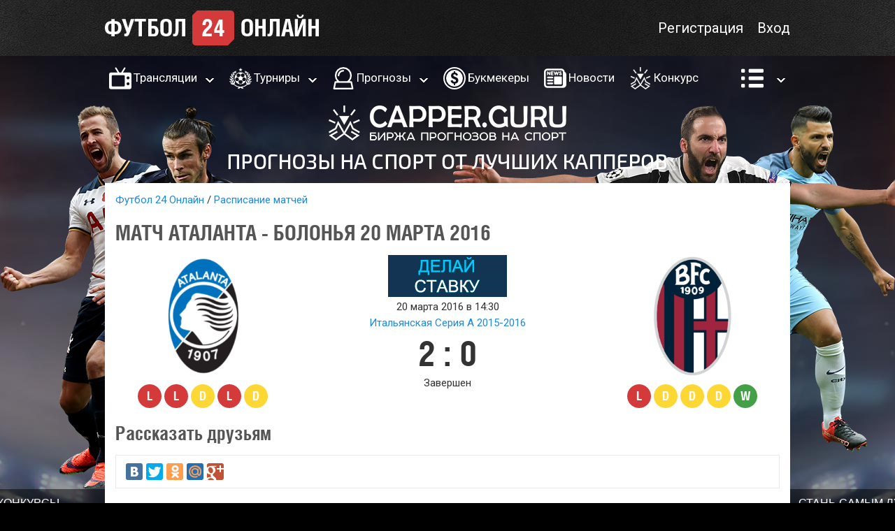

--- FILE ---
content_type: text/html; charset=UTF-8
request_url: https://football24online.com/matches/2016_03_20_atalanta_bologna
body_size: 5910
content:
<html>
	<head>
		<meta http-equiv="Content-Type" content="text/html; charset=utf-8">
		<meta name="google" content="notranslate" />
		
		<link href="https://fonts.googleapis.com/css?family=Roboto" rel="stylesheet">
<link href="https://football24online.com/css/style_02_00_005.css" rel="stylesheet" type="text/css" />
		<link rel="icon" type="image/png" href="https://football24online.com/img/icon.ico" />
		<script type='text/javascript' src='https://football24online.com/js/jquery.js'></script>
		<script type='text/javascript' src='https://football24online.com/js/jquery.cookie.js'></script>
		<script type='text/javascript' src='https://football24online.com/js/site_02_00_005.js'></script>
		<script type="text/javascript" src="https://www.gstatic.com/charts/loader.js"></script>
		<script type="text/javascript">var startErrors = [];var URL_HOME = 'https://football24online.com/';var GATEWAY = 'https://football24online.com/gateway';var CLASS_ACTIVE = 'active';var CLASS_ERROR = 'error';var CLASS_HIDDEN = 'hidden';</script>
		<title>Матч Аталанта  - Болонья 20 марта 2016 | Итальянская Серия А 2015-2016 | Расписание и результаты матча на Футбол 24 Онлайн</title>
		<meta name="description" content="Матч Аталанта  - Болонья (Итальянская Серия А 2015-2016, 20 марта 2016): Расписание футбольных матчей и таблица результатов игр на сайте football24online.com"/>
		<meta name="keywords" content="Аталанта - Болонья, матч Аталанта - Болонья, Аталанта - Болонья 20 марта 2016, Аталанта - Болонья расписание матча, Аталанта - Болонья таблица результатов, матч Аталанта - Болонья"/>
		<!-- Yandex.Metrika counter --> <script type="text/javascript" > (function (d, w, c) { (w[c] = w[c] || []).push(function() { try { w.yaCounter22617991 = new Ya.Metrika({ id:22617991, clickmap:true, trackLinks:true, accurateTrackBounce:true, webvisor:true }); } catch(e) { } }); var n = d.getElementsByTagName("script")[0], s = d.createElement("script"), f = function () { n.parentNode.insertBefore(s, n); }; s.type = "text/javascript"; s.async = true; s.src = "https://mc.yandex.ru/metrika/watch.js"; if (w.opera == "[object Opera]") { d.addEventListener("DOMContentLoaded", f, false); } else { f(); } })(document, window, "yandex_metrika_callbacks"); </script> <noscript><div><img src="https://mc.yandex.ru/watch/22617991" style="position:absolute; left:-9999px;" alt="" /></div></noscript> <!-- /Yandex.Metrika counter -->
	</head>

	<body>

		<div class="branding-player branding-player-1 ">
			<img src="https://football24online.com/img/branding-player-1.png">
		</div>
		<div class="branding-player branding-player-2 ">
			<img src="https://football24online.com/img/branding-player-2.png">
		</div>
		<div class="branding-player branding-player-3 ">
			<img src="https://football24online.com/img/branding-player-3.png">
		</div>
		<div class="branding-player branding-player-4 ">
			<img src="https://football24online.com/img/branding-player-4.png">
		</div>

		<div class="branding-text-block branding-text-block-left">
	<a href="https://capper.guru/welcome/3cba53a1-b9d4-4231-aed0-7f05c46351ea" target="_blank">
		<div class="branding-text">Конкурсы прогнозистов <br> призовой фонд <br> <span class="branding-text-yellow">50 000 рублей</span></div>
		<span class="button button-big button-red">Принять участие</span>
	</a>
</div>
<div class="branding-text-block branding-text-block-right">
	<a href="http://welcome.capper.guru/s/e2c88e69-0cae-4f59-8601-f4172c6d8996" target="_blank">
		<div class="branding-text">Стань самым лучшим <br> прогнозистом <br> <span class="branding-text-yellow">на сайте CAPPER.GURU</span></div>
		<span class="button button-big button-red">ПОСЕТИТЬ</span>
	</a>
</div>		

		<header>
			<div class="main-column header-menu">
				<a href="https://football24online.com/" class="logo"></a>
				<span class="as-link right" login-button>Вход</span>
<span class="as-link right" registration-button>Регистрация</span>
				<!-- <span fake-link href="https://football24online.com/prizes" class="as-link header-prizes-icon  right" title="Призы"></span> -->
				<div class="clear"></div>
			</div>

			<ul class="main-column main-menu" dropdown-menu-wrapper="main-menu">

	<li>
		<a href="https://football24online.com/translation" class="main-menu-icon main-menu-icon-tv">Трансляции</a>
		<span class="main-menu-dropdown" dropdown-menu-button="main-menu-translation">&nbsp;</span>
		<ul dropdown-menu-list="main-menu-translation">
			<li><a href="https://football24online.com/matches">Расписание матчей</a></li>
			<li><a href="https://football24online.com/matches/results">Результаты матчей</a></li>
			<li><a href="https://football24online.com/meetings">История встреч</a></li>
		</ul>
	</li>

	<li>
		<a href="https://football24online.com/tournaments" class="main-menu-icon main-menu-icon-tournament">Турниры</a>
		<span class="main-menu-dropdown" dropdown-menu-button="main-menu-tournaments">&nbsp;</span>
		<ul dropdown-menu-list="main-menu-tournaments">
			<li><a href="https://football24online.com/tournaments/english-premier-league/2025-2026" >Премьер-лига Англии</a></li><li><a href="https://football24online.com/tournaments/la-liga/2025-2026" >Ла Лига Испании</a></li><li><a href="https://football24online.com/tournaments/serie-a/2025-2026" >Серия А Италии</a></li><li><a href="https://football24online.com/tournaments/russian-premier-league/2025-2026" >Премьер-лига России</a></li><li><a href="https://football24online.com/tournaments/bundesliga/2025-2026" >Бундеслига Германии</a></li><li><a href="https://football24online.com/tournaments/eredivisie/2025-2026" >Эредивизи Нидерландов</a></li><li><a href="https://football24online.com/tournaments/primeira/2025-2026" >Примейра Португалии</a></li><li><a href="https://football24online.com/tournaments/ligue-1/2025-2026" >Лига 1 Франции</a></li><li><a href="https://football24online.com/tournaments/turkish-superliga/2025-2026" >Суперлига Турции</a></li>
		</ul>
	</li>

	<li>
		<a href="https://football24online.com/forecasts" class="main-menu-icon main-menu-icon-forecast">Прогнозы</a>
		<span class="main-menu-dropdown" dropdown-menu-button="main-menu-forecasts">&nbsp;</span>
		<ul dropdown-menu-list="main-menu-forecasts">
			<li><a href="https://football24online.com/cappers">Рейтинг прогнозистов</a></li>
			<li><a href="https://football24online.com/forecasts/today">Прогнозы на сегодня</a></li>
			<li><a href="https://football24online.com/forecasts/tomorrow">Прогнозы на завтра</a></li>
			<li><a href="https://football24online.com/forecasts/justified">Прогнозы с анализом</a></li>
		</ul>
	</li>

	<li><a href="https://football24online.com/bookmakers" class="main-menu-icon main-menu-icon-bc">Букмекеры</a></li>
	<li><a href="https://football24online.com/news" class="main-menu-icon main-menu-icon-news">Новости</a></li>
	<li><a href="https://capper.guru/welcome/04144316-a015-4266-8672-21b25f254ba0" target="_blank" class="main-menu-icon main-menu-icon-capguru">Конкурс</a></li>

	<li>
		<span href="#" class="main-menu-icon main-menu-icon-more">&nbsp;</span>
		<span class="main-menu-dropdown" dropdown-menu-button="main-menu-more">&nbsp;</span>
		<ul class="main-menu-last" dropdown-menu-list="main-menu-more">
			<li><a href="https://football24online.com/articles">Статьи</a></li>
			<li><a href="https://football24online.com/teams">Команды</a></li>
			<li><a href="https://football24online.com/persons">Персоны</a></li>
			<li><a href="https://football24online.com/paymentsystems">Платежные системы</a></li>
			<li><a href="https://football24online.com/users">Пользователи</a></li>
			<li><a href="http://epassion.ru/igrovye-avtomaty-igrat-besplatno-bez-registracii.html">Игровые автоматы</a></li>
		</ul>
	</li>

</ul>

			<div class="main-column centred-content ">
				<noindex><a target="_blank" href="http://welcome.capper.guru/s/e2c88e69-0cae-4f59-8601-f4172c6d8996"><img src="https://football24online.com//img/header-capper-guru.png"></a></noindex>
			</div>

		</header>

		<div class="main-column">
			<div class="content">
				<div class="block breadcrumbs"><a href="https://football24online.com/">Футбол 24 Онлайн</a><a href="https://football24online.com/matches">Расписание матчей</a></div><h1>Матч Аталанта  -  Болонья 20 марта 2016</h1>

<table cellpadding="0" cellspacing="0" class="block match-head">
	<tr valign="top">
		<td>
			<a href="https://football24online.com/teams/atalanta"><img src="https://football24online.com/img/2014/04/29/atalanta.png"></a>
			<div class="team-form"><a href="https://football24online.com/matches/2016_03_13_lazio_atalanta"><div class="team-form-item team-form-loss" title="13.03.16 Лацио 2 : 0 Аталанта">L</div></a><a href="https://football24online.com/matches/2016_03_06_atalanta_juventus"><div class="team-form-item team-form-loss" title="06.03.16 Аталанта 0 : 2 Ювентус">L</div></a><a href="https://football24online.com/matches/2016_02_28_carpi_atalanta"><div class="team-form-item team-form-draw" title="28.02.16 Карпи 1 : 1 Аталанта">D</div></a><a href="https://football24online.com/matches/2016_02_21_atalanta_fiorentina"><div class="team-form-item team-form-loss" title="21.02.16 Аталанта 2 : 3 Фиорентина">L</div></a><a href="https://football24online.com/matches/2016_02_14_sampdoria_atalanta"><div class="team-form-item team-form-draw" title="14.02.16 Сампдория 0 : 0 Аталанта">D</div></a></div>
		</td>
		<td>
			<div><noindex><div><a target='_blank' href='https://football24online.com/away/refpadfz-pnt-top/2FL/3Ftag/3Ds_20902m_355c_/26site/3D20902/26ad/3D355'><img style='margin: 0;' src='https://football24online.com/img/banners/1x_170_60.gif'></a></div></noindex></div>
			<div>20 марта 2016 в 14:30</div>
			<div><a href="https://football24online.com/tournaments/serie-a/2015-2016">Итальянская Серия А 2015-2016</a></div>
			<div class="match-head-score">2 : 0</div>
			<div class="hint">Завершен</div>
		</td>
		<td>
			<a href="https://football24online.com/teams/bologna"><img src="https://football24online.com/img/2019/08/22/s0/bolonya.png"></a>
			<div class="team-form"><a href="https://football24online.com/matches/2016_03_12_inter_bologna"><div class="team-form-item team-form-loss" title="12.03.16 Интер 2 : 1 Болонья">L</div></a><a href="https://football24online.com/matches/2016_03_06_bologna_carpi"><div class="team-form-item team-form-draw" title="06.03.16 Болонья 0 : 0 Карпи">D</div></a><a href="https://football24online.com/matches/2016_02_28_palermo_bologna"><div class="team-form-item team-form-draw" title="28.02.16 Палермо 0 : 0 Болонья">D</div></a><a href="https://football24online.com/matches/2016_02_19_bologna_juventus"><div class="team-form-item team-form-draw" title="19.02.16 Болонья 0 : 0 Ювентус">D</div></a><a href="https://football24online.com/matches/2016_02_14_udinese_bologna"><div class="team-form-item team-form-win" title="14.02.16 Удинезе 0 : 1 Болонья">W</div></a></div>
		</td>
	</tr>
</table>
<script type="text/javascript" src="//yastatic.net/share/share.js" charset="utf-8"></script>
<span class="title">Рассказать друзьям</span>
<table cellspacing="0" cellpadding="0" class="block celled-table">
	<tr>
		<td>
			<div class="yashare-auto-init" data-yashareL10n="ru" data-yashareType="big" data-yashareQuickServices="vkontakte,facebook,twitter,odnoklassniki,moimir,gplus" data-yashareTheme="counter"></div>
		</td>
	</tr>
</table>
<ul class="block tabs"><li><span  class="active">О матче</span></li><li><a href="https://football24online.com/matches/2016_03_20_atalanta_bologna/translation"  title="Трансляция матча Аталанта - Болонья 20 марта 2016">Трансляция</a></li><li><a href="https://football24online.com/matches/2016_03_20_atalanta_bologna/forecasts"  title="Прогнозы на матч Аталанта - Болонья 20 марта 2016">Прогнозы</a></li><li><a href="https://football24online.com/matches/2016_03_20_atalanta_bologna/statistic"  title="Предматчевая статистика Аталанта - Болонья 20 марта 2016">Статистика</a></li><div class="clear"></ul>
<div class="column-left">
	<h2>О матче</h2>
	<p>Матч Аталанта  -  Болонья 20 марта 2016 года в рамках турнира Итальянская Серия А 2015-2016, тур 30. По расписанию, команды Аталанта (Италия, Бергамо) и Болонья (Италия, Болонья) сыграют 20 марта 2016 (Воскресенье), в 14:30 (результаты матча обновляются по ходу игры).</p>
	

<span class="title">Результат матча</span>
<table cellpadding="0" cellspacing="0" class="block celled-table match-result">
	<tr>
		<td>Итоговый счет</td><td>2</td><td>0</td>
	</tr>
	<tr>
		<td>Экстратайм</td><td>0</td><td>0</td>
	</tr>
	<tr>
		<td>Пенальти</td><td>0</td><td>0</td>
	</tr>
</table>

<noindex><div class='block centred-content'><a target='_blank' href='https://football24online.com/away/betfaq-pnt-ru/2Fp/2F31364/2F'><img style='margin: 0;' src='https://football24online.com/img/banners/betfaq.gif'></a></div></noindex>
<span class="title">Статистика команд</span>
<table cellpadding="0" cellspacing="0" class="block celled-table match-statistic-table">
	<tr>
		<td></td>
		<td><a href="https://football24online.com/teams/atalanta/statistic">Аталанта</a></td>
		<td><a href="https://football24online.com/teams/bologna/statistic">Болонья</a></td>
	</tr>
	<tr>
		<td>Матчей сыграно</td>
		<td>38</td>
		<td>38</td>
	</tr>
	<tr>
		<td>Выигрышей</td>
		<td>11</td>
		<td>11</td>
	</tr>
	<tr>
		<td>Ничьи</td>
		<td>12</td>
		<td>9</td>
	</tr>
	<tr>
		<td>Поражений</td>
		<td>15</td>
		<td>18</td>
	</tr>
	<tr>
		<td>Голов забито</td>
		<td>41</td>
		<td>33</td>
	</tr>
	<tr>
		<td>Голов пропущено</td>
		<td>47</td>
		<td>45</td>
	</tr>
</table>
<div class="block">
	<a href="https://football24online.com/matches/2016_03_20_atalanta_bologna/statistic" class="right">Подробная статистика</a>
	<div class="clear"></div>
</div>
<table cellspacing="0" cellpadding="0" class="celled-table">
	<tr>
		<td class="matches-table-head" style="background-image: url('https://football24online.com/img/2014/04/29/s0/atalanta.png');">Последние игры: Аталанта</td>
	</tr>
</table>
<table cellspacing="0" cellpadding="0" class="block celled-table auto-layout matches-by-team">
	<tr class="thead">
		<td>Дата</td>
		<td>Хозяева</td>
		<td></td>
		<td>Гости</td>
	</tr>
	<tr>
	<td>13.03.16 22:45</td>
	<td><a href="https://football24online.com/teams/lazio">Лацио</a></td>
	<td><a href="https://football24online.com/matches/2016_03_13_lazio_atalanta">2 : 0</a></td>
	<td><a href="https://football24online.com/teams/atalanta">Аталанта</a></td>
</tr><tr>
	<td>06.03.16 17:00</td>
	<td><a href="https://football24online.com/teams/atalanta">Аталанта</a></td>
	<td><a href="https://football24online.com/matches/2016_03_06_atalanta_juventus">0 : 2</a></td>
	<td><a href="https://football24online.com/teams/juventus">Ювентус</a></td>
</tr><tr>
	<td>28.02.16 17:00</td>
	<td><a href="https://football24online.com/teams/carpi">Карпи</a></td>
	<td><a href="https://football24online.com/matches/2016_02_28_carpi_atalanta">1 : 1</a></td>
	<td><a href="https://football24online.com/teams/atalanta">Аталанта</a></td>
</tr><tr>
	<td>21.02.16 17:00</td>
	<td><a href="https://football24online.com/teams/atalanta">Аталанта</a></td>
	<td><a href="https://football24online.com/matches/2016_02_21_atalanta_fiorentina">2 : 3</a></td>
	<td><a href="https://football24online.com/teams/fiorentina">Фиорентина</a></td>
</tr><tr>
	<td>14.02.16 17:00</td>
	<td><a href="https://football24online.com/teams/sampdoria">Сампдория</a></td>
	<td><a href="https://football24online.com/matches/2016_02_14_sampdoria_atalanta">0 : 0</a></td>
	<td><a href="https://football24online.com/teams/atalanta">Аталанта</a></td>
</tr>	
</table>
<table cellspacing="0" cellpadding="0" class="celled-table">
	<tr>
		<td class="matches-table-head" style="background-image: url('https://football24online.com/img/2019/08/22/s1/bolonya.png');">Последние игры: Болонья</td>
	</tr>
</table>
<table cellspacing="0" cellpadding="0" class="block celled-table auto-layout matches-by-team">
	<tr class="thead">
		<td>Дата</td>
		<td>Хозяева</td>
		<td></td>
		<td>Гости</td>
	</tr>
	<tr>
	<td>12.03.16 22:45</td>
	<td><a href="https://football24online.com/teams/inter">Интер</a></td>
	<td><a href="https://football24online.com/matches/2016_03_12_inter_bologna">2 : 1</a></td>
	<td><a href="https://football24online.com/teams/bologna">Болонья</a></td>
</tr><tr>
	<td>06.03.16 17:00</td>
	<td><a href="https://football24online.com/teams/bologna">Болонья</a></td>
	<td><a href="https://football24online.com/matches/2016_03_06_bologna_carpi">0 : 0</a></td>
	<td><a href="https://football24online.com/teams/carpi">Карпи</a></td>
</tr><tr>
	<td>28.02.16 14:30</td>
	<td><a href="https://football24online.com/teams/palermo">Палермо</a></td>
	<td><a href="https://football24online.com/matches/2016_02_28_palermo_bologna">0 : 0</a></td>
	<td><a href="https://football24online.com/teams/bologna">Болонья</a></td>
</tr><tr>
	<td>19.02.16 22:45</td>
	<td><a href="https://football24online.com/teams/bologna">Болонья</a></td>
	<td><a href="https://football24online.com/matches/2016_02_19_bologna_juventus">0 : 0</a></td>
	<td><a href="https://football24online.com/teams/juventus">Ювентус</a></td>
</tr><tr>
	<td>14.02.16 17:00</td>
	<td><a href="https://football24online.com/teams/udinese">Удинезе</a></td>
	<td><a href="https://football24online.com/matches/2016_02_14_udinese_bologna">0 : 1</a></td>
	<td><a href="https://football24online.com/teams/bologna">Болонья</a></td>
</tr>	
</table>
<span class="title">Связанные новости</span><div class="block" show-more-items=""><div class="news-list-item">
	<a href="https://football24online.com/news/inter-otkazalsya-ot-transfera-lukmana" class="title-link">«Интер» отказался от трансфера Лукмана</a>
	<div class="news-hint">
		19 августа 2025 в 16:16 | Автор: <a href="https://football24online.com/users/cdzo8r/news">Baal</a>
	</div>
	<div class="clear"></div>
	
</div><div class="news-list-item">
	<a href="https://football24online.com/news/atalanta-prodala-prava-na-retegi-al-kadasii" class="title-link">«Аталанта» продала права на Ретеги «Аль-Кадасии»</a>
	<div class="news-hint">
		22 июля 2025 в 20:15 | Автор: <a href="https://football24online.com/users/cdzo8r/news">Baal</a>
	</div>
	<div class="clear"></div>
	
</div><div class="news-list-item">
	<a href="https://football24online.com/news/bekema-pereshel-iz-boloni-v-napoli" class="title-link">Бекема перешел из «Болоньи» в «Наполи»</a>
	<div class="news-hint">
		21 июля 2025 в 21:37 | Автор: <a href="https://football24online.com/users/cdzo8r/news">Baal</a>
	</div>
	<div class="clear"></div>
	
</div></div>
	
</div>
<div class="column-right">
	<span class="title">Таблица</span>
<table cellspacing="0" cellpadding="0" class="block celled-table tournament-table-short">
	<tr class="thead">
		<td>№</td>
		<td>Команда</td>
		<td title="Количество матчей">М</td>
		<td title="Очки">О</td>
	</tr>
	<tr class="">
	<td>1</td>
	<td><a href="https://football24online.com/teams/juventus">Ювентус</a></td>
	<td>38</td>
	<td>91</td>
</tr><tr class="">
	<td>2</td>
	<td><a href="https://football24online.com/teams/napoli">Наполи</a></td>
	<td>38</td>
	<td>82</td>
</tr><tr class="">
	<td>3</td>
	<td><a href="https://football24online.com/teams/roma">Рома</a></td>
	<td>38</td>
	<td>80</td>
</tr><tr class="">
	<td>4</td>
	<td><a href="https://football24online.com/teams/inter">Интер</a></td>
	<td>38</td>
	<td>67</td>
</tr><tr class="">
	<td>5</td>
	<td><a href="https://football24online.com/teams/fiorentina">Фиорентина</a></td>
	<td>38</td>
	<td>64</td>
</tr><tr class="">
	<td>6</td>
	<td><a href="https://football24online.com/teams/sassuolo">Сассуоло</a></td>
	<td>38</td>
	<td>61</td>
</tr><tr class="">
	<td>7</td>
	<td><a href="https://football24online.com/teams/milan">Милан</a></td>
	<td>38</td>
	<td>57</td>
</tr><tr class="">
	<td>8</td>
	<td><a href="https://football24online.com/teams/lazio">Лацио</a></td>
	<td>38</td>
	<td>54</td>
</tr><tr class="">
	<td>9</td>
	<td><a href="https://football24online.com/teams/chievo">Кьево</a></td>
	<td>38</td>
	<td>50</td>
</tr><tr class="">
	<td>10</td>
	<td><a href="https://football24online.com/teams/genoa">Дженоа</a></td>
	<td>38</td>
	<td>46</td>
</tr><tr class="">
	<td>11</td>
	<td><a href="https://football24online.com/teams/empoli">Эмполи</a></td>
	<td>38</td>
	<td>46</td>
</tr><tr class="">
	<td>12</td>
	<td><a href="https://football24online.com/teams/torino">Торино</a></td>
	<td>38</td>
	<td>45</td>
</tr><tr class="active">
	<td>13</td>
	<td><a href="https://football24online.com/teams/atalanta">Аталанта</a></td>
	<td>38</td>
	<td>45</td>
</tr><tr class="active">
	<td>14</td>
	<td><a href="https://football24online.com/teams/bologna">Болонья</a></td>
	<td>38</td>
	<td>42</td>
</tr><tr class="">
	<td>15</td>
	<td><a href="https://football24online.com/teams/sampdoria">Сампдория</a></td>
	<td>38</td>
	<td>40</td>
</tr><tr class="">
	<td>16</td>
	<td><a href="https://football24online.com/teams/udinese">Удинезе</a></td>
	<td>38</td>
	<td>39</td>
</tr><tr class="">
	<td>17</td>
	<td><a href="https://football24online.com/teams/palermo">Палермо</a></td>
	<td>38</td>
	<td>39</td>
</tr><tr class="">
	<td>18</td>
	<td><a href="https://football24online.com/teams/carpi">Карпи</a></td>
	<td>38</td>
	<td>38</td>
</tr><tr class="">
	<td>19</td>
	<td><a href="https://football24online.com/teams/frosinone">Фрозиноне</a></td>
	<td>38</td>
	<td>31</td>
</tr><tr class="">
	<td>20</td>
	<td><a href="https://football24online.com/teams/hellas-verona">Верона</a></td>
	<td>38</td>
	<td>28</td>
</tr>
</table>
	<noindex><div class='block centred-content'><a target='_blank' href='https://football24online.com/away/betfaq-pnt-ru/2Fp/2F31365/2F'><img style='margin: 0;' src='https://football24online.com/img/banners/betfaq_300_400.gif'></a></div></noindex>
	<span class="title">Советуем посмотреть</span>
<table cellpadding="0" cellspacing="0" class="block celled-table auto-layout matches-table-short">
<tr class="thead">
	<td colspan="2">
		<a href="https://football24online.com/matches~date=2020-08-08"> 8 августа, Суббота</a>
	</td>
</tr><tr>
	<td>
		<span><a href="https://football24online.com/matches/2020_08_08_barcelona_napoli/translation" title="Прямая трансляция матча Барселона - Наполи 08.08.20 22:00">Барселона - Наполи</a></span>
		<span><img src="https://football24online.com/img/2013/08/28/s0/barcelona.png"> <div class="matches-table-short-text"> : </div> <img src="https://football24online.com/img/2024/08/17/s0/napoli.png"></span>
	</td>
	<td class="matches-table-short-tournament">
		<img src="https://football24online.com/img/2019/09/12/s0/liga-chempionov-uefa-2019-2020.png">
	</td>
</td><tr>
	<td>
		<span><a href="https://football24online.com/matches/2020_08_08_bayern-munich_chelsea/translation" title="Прямая трансляция матча Бавария - Челси 08.08.20 22:00">Бавария - Челси</a></span>
		<span><img src="https://football24online.com/img/2013/08/28/s0/bayern-munich.png"> <div class="matches-table-short-text"> : </div> <img src="https://football24online.com/img/2013/08/28/s0/chelsea-football-club.png"></span>
	</td>
	<td class="matches-table-short-tournament">
		<img src="https://football24online.com/img/2019/09/12/s0/liga-chempionov-uefa-2019-2020.png">
	</td>
</td><tr class="thead">
	<td colspan="2">
		<a href="https://football24online.com/matches~date=2026-01-03"> 3 января, Суббота</a>
	</td>
</tr><tr>
	<td>
		<span><a href="https://football24online.com/matches/2026_01_03_manchester-city_chelsea/translation" title="Прямая трансляция матча Манчестер Сити - Челси 03.01.26 18:00">Манчестер Сити - Челси</a></span>
		<span><img src="https://football24online.com/img/2016/07/04/s0/manchester-city.png"> <div class="matches-table-short-text">18:00</div> <img src="https://football24online.com/img/2013/08/28/s0/chelsea-football-club.png"></span>
	</td>
	<td class="matches-table-short-tournament">
		<img src="https://football24online.com/img/2025/08/15/s0/anglijskaya-premer-liga-2025-2026.png">
	</td>
</td>
</table>
<div class="block">
	<a href="https://football24online.com/translation" class="right">Трансляции</a>
	<div class="clear"></div>
</div>
</div>
<div class="clear"></div></div>
</div>
<div class="popup-wrap hidden" id="popup-wrap"></div>

<footer>

	<div class="main-column">

		<table cellspacing="0" cellpadding="0" class="block">
			<tr>
				<td><a href="https://football24online.com/" class="logo"></a></td>
				<td>
					<a href="https://football24online.com/rules">Правила сайта</a>
					<a href="https://capper.guru/robobet-football" target="_blank">Робобет футбол</a>
				</td>
				<td>
					<a href="https://vk.com/football24onlinecom" target="_blank" class="social-vk"></a>
				</td>
			</tr>
		</table>

		<div class="centred-content">
			admin@football24online.com | 2026
		</div>

	</div>

</footer>


</body>
</html>